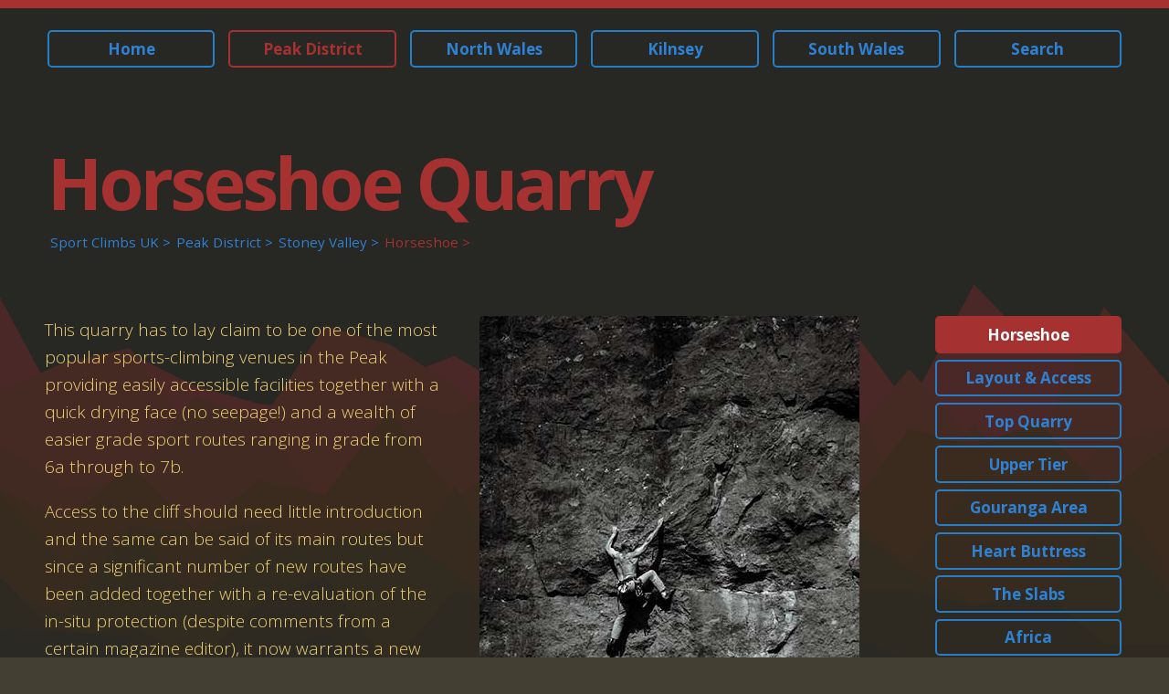

--- FILE ---
content_type: text/html;charset=UTF-8
request_url: https://www.sportclimbs.uk/peak/stoney/horseshoe-quarry/
body_size: 2218
content:
<!DOCTYPE html><html lang="en"><head><meta name="generator" content="Hugo 0.154.0"><title>Horseshoe Quarry | Sport Climbs UK</title><meta name="description" content="Sports Climbs UK is a free online climbing guidebook. Regularly updated and featuring over 400 pages and 200 topos it covers both popular and less known sport climbing areas."><meta name="viewport" content="width=device-width,initial-scale=1"><link rel="icon" type="image/svg+xml" href="data:image/svg+xml,%3Csvg%20xmlns=%22http://www.w3.org/2000/svg%22%20width=%22256%22%20height=%22256%22%20viewBox=%220%200%20100%20100%22%3E%3Crect%20width=%22100%22%20height=%22100%22%20rx=%2250%22%20fill=%22%232478fe%22/%3E%3Cpath%20fill=%22%23fff%22%20d=%22M74.26%2072.2V84.26H27.13V74.05L48.84%2051.23Q56.87%2042.09%2056.87%2036.71q0-4.36-1.91-6.63-1.9-2.28-5.52-2.28-3.57.0-5.79%203.04-2.23%203.04-2.23%207.59H25.74q0-6.22%203.11-11.48%203.11-5.27%208.63-8.24Q43%2015.74%2049.81%2015.74q10.95.0%2016.87%205.06%205.91%205.06%205.91%2014.52.0%203.99-1.48%207.77Q69.62%2046.87%2066.49%2051.02%2063.36%2055.17%2056.4%2062.13L47.68%2072.2H74.26z%22/%3E%3C/svg%3E"><meta charset="UTF-8"><link rel="preconnect" href="https://fonts.googleapis.com"><link rel="preconnect" href="https://fonts.gstatic.com" crossorigin=""><link href="https://fonts.googleapis.com/css2?family=Open+Sans:ital,wght@0,300..800;1,300..800&amp;display=swap" rel="stylesheet"><link rel="stylesheet" media="screen" href="/css/style.min.648b6a16a823914254e142559e1032f83fc26289351b6841f532b5a4476683da.css"></head><body class="peak horseshoe-quarry section"><div id="container"><nav class="top_menu"><ul><li><a href="/">Home</a></li><li class="peak-district"><a href="/peak/" class="active">Peak District</a></li><li class="north-wales"><a href="/north-wales/">North Wales</a></li><li class="kilnsey"><a href="/yorkshire/kilnsey/">Kilnsey</a></li><li class="south-wales"><a href="/south-wales/">South Wales</a></li><li><a href="/search/">Search</a></li></ul></nav><div class="hamburger-container"><button class="hamburger hamburger--collapse" type="button" aria-label="main navigation">
<span class="hamburger-box"><span class="hamburger-inner"></span></span></button></div><header><h1>Horseshoe Quarry</h1><ul class="breadcrumbs"><li><a href="https://www.sportclimbs.uk/">Sport Climbs UK</a></li><li><a href="https://www.sportclimbs.uk/peak/">Peak District</a></li><li><a href="https://www.sportclimbs.uk/peak/stoney/">Stoney Valley</a></li><li class="active" aria-current="page"><a href="https://www.sportclimbs.uk/peak/stoney/horseshoe-quarry/">Horseshoe</a></li></ul></header><nav class="cragnav"><ul><li><a href="#">Horseshoe</a></li><li><a href="/peak/stoney/horseshoe-quarry/horseshoe-quarry-layout/">Layout &amp; Access</a></li><li><a href="/peak/stoney/horseshoe-quarry/horseshoe-quarry-upper-tier-west/">Top Quarry</a></li><li><a href="/peak/stoney/horseshoe-quarry/horseshoe-quarry-upper-tier/">Upper Tier</a></li><li><a href="/peak/stoney/horseshoe-quarry/horseshoe-quarry-gouranga-area/">Gouranga Area</a></li><li><a href="/peak/stoney/horseshoe-quarry/horseshoe-quarry-heart-area/">Heart Buttress</a></li><li><a href="/peak/stoney/horseshoe-quarry/horseshoe-quarry-the-slabs/">The Slabs</a></li><li><a href="/peak/stoney/horseshoe-quarry/horseshoe-africa/">Africa</a></li><li><a href="/peak/stoney/horseshoe-quarry/horseshoe-quarry-left-hand-walls/">Left-hand Walls</a></li><li><a href="/peak/stoney/horseshoe-quarry/horseshoe-quarry-main-wall/">Main Wall</a></li><li><a href="/peak/stoney/horseshoe-quarry/horseshoe-quarry-androids-sector/">Androids Sector</a></li><li><a href="/peak/stoney/horseshoe-quarry/horseshoe-quarry-cave-area/">Cave area</a></li><li><a href="/peak/stoney/horseshoe-quarry/horseshoe-quarry-toilet/">Toilet area</a></li></ul><ul><li><a href="/peak/stoney/">Stoney Valley</a></li><li><a href="/peak/">Peak District</a></li><li><a href="/search/">Search</a></li><li><a href="/">Home</a></li></ul></nav><section class="content"><figure><img src="/img/peak/stoney/Horseshoe-Quarry_0008a.jpg" alt="Dennis Vallins on Private Prosecution (6c), Main Wall."><figcaption><p>Dennis Vallins on Private Prosecution (6c), Main Wall.</p></figcaption></figure><p class="mt0">This quarry has to lay claim to be one of the most popular sports-climbing venues in the Peak providing easily accessible facilities together with a quick drying face (no seepage!) and a wealth of easier grade sport routes ranging in grade from 6a through to 7b.</p><p>Access to the cliff should need little introduction and the same can be said of its main routes but since a significant number of new routes have been added together with a re-evaluation of the in-situ protection (despite comments from a certain magazine editor), it now warrants a new topo over 100 routes in total.</p><h3 id="conditions">Conditions</h3><p>The quarry is notoriously quick drying and receives any afternoon sunshine going. It is an ideal venue in the winter and spring months when other venues are wet after winter seepage. The only off-putting factor is the wind. The quarry is very open and if the wind is blowing you’ll definitely get some of it.</p><section class="video"><h2>Horseshoe Quarry video guide</h2><iframe class="yt" src="https://www.youtube.com/embed/Wz2KYyOBCu0" title="YouTube video player" frameborder="0" allow="accelerometer; autoplay; clipboard-write; encrypted-media; gyroscope; picture-in-picture" allowfullscreen=""></iframe></section></section><footer><div class="updated">Site updated on <time>03 Jan 26</time><p>The site now has a total of 525 pages, 402 of which
are topo pages.</p></div><ul><li><a href="/">Home</a></li><li><a href="/peak/">Peak District</a></li><li><a href="/north-wales/">North Wales</a></li><li><a href="/south-wales/">South Wales</a></li><li><a href="/search/">Search</a></li><li><a href="/contact/">Contact</a></li></ul><div class="bmc"><b>BMC Participation Statement:</b><br><abbr title="The British Mountaineering Council">The BMC</abbr> recognize that climbing, hillwalking and mountaineering are activities with a danger of personal injury or death. Participants in these activities should be aware of, and accept, these risks, and be responsible for their own actions and involvement. For further information on any of these areas contact <a href="https://www.thebmc.co.uk/">The BMC</a>.</div><div class="rss"><a href="/index.xml" title="Follow Sportclimbs via our RSS feed.">RSS</a></div><div class="copyright">— SportClimbs.uk ©2026 —</div></footer></div></body></html>

--- FILE ---
content_type: text/css; charset=UTF-8
request_url: https://www.sportclimbs.uk/css/style.min.648b6a16a823914254e142559e1032f83fc26289351b6841f532b5a4476683da.css
body_size: 13827
content:
*,*::before,*::after{box-sizing:border-box}:root{--bgc:#433f32;--container-bg:#1a1a1733;--txt-color:#f0d176;--heading-color:hsl(0, 54%, 42%);--h3-color:#979797;--border-color:#444;--img-border:#333;--link:#2E81D3;--link-dark:hsl(210, 75%, 40%)}html{scroll-behavior:smooth;scrollbar-color:var(--link-dark)rgba(0,0,0,.2)}::-webkit-scrollbar{width:10px}::-webkit-scrollbar-track{background:rgba(0,0,0,.4)}::-webkit-scrollbar-thumb{background:var(--link-dark)}::-webkit-scrollbar-thumb:hover{background:var(--link)}body{background-color:var(--bgc);background-image:url(/img/layered-peaks-2.svg);background-attachment:fixed;background-size:cover;margin:0;padding:0;border-top:solid .5em var(--heading-color);font-size:clamp(.94rem,.82rem + .45vw,1.25rem);font-family:open sans,segoe ui,arial,sans-serif;font-weight:300;color:var(--txt-color)}.content p,.content li{line-height:1.6}p:empty,li:empty{display:none}strong,b{font-weight:600}#container{margin:0 auto;padding:0 clamp(.5rem,-.61rem + 3.56vw,2.5rem);max-width:1500px;min-height:100vh;position:relative;display:grid;grid-template-columns:6fr minmax(20ch,1fr);grid-template-rows:auto auto 1fr auto;grid-column-gap:30px;grid-row-gap:2em;background-color:var(--container-bg)}h1,footer,.top_menu{grid-column:1/-1}nav.cragnav{grid-column:2/3;grid-row:3/4}section.content{grid-column:1/2;grid-row:3/4;display:flow-root}section.columns,div.columns{columns:2 350px;column-gap:2em}h2,section.columns p:first-of-type,section.columns .topo{column-span:all}section.columns p img{max-width:100%}section.columns p:nth-of-type(2),section.columns .topo+p{margin-top:0}section.columns p{break-inside:avoid}.top_menu{width:100%;padding:.5em 1rem;margin-bottom:1.1em;margin-top:.75em}.top_menu ul{display:grid;grid-template-columns:repeat(auto-fit,minmax(100px,1fr));grid-column-gap:15px;grid-row-gap:1.5em;justify-content:space-between;font-weight:700;list-style:none;padding:0;margin:0}.top_menu li,.cragnav li{font-size:.9em}header{padding-left:1rem;margin:1em 0}h1,h2{color:var(--heading-color);line-height:1;text-wrap:balance}h1{font-weight:700;font-size:4.2em;letter-spacing:-.05em;margin:0}h1>small{font-size:.5em;letter-spacing:-.025em}h2{font-size:2em;margin:2.5rem 0 .5em}.content>:first-child{margin-top:0}h3{font-size:1.35em;padding-bottom:0;margin-bottom:.3em;color:var(--h3-color)}h3+p{margin-top:0}h4{margin:0;font-size:1em;display:flex;justify-content:space-between}h4+p{margin-top:0}h4 em{font-style:normal}.new{text-transform:uppercase;font-size:.72rem;font-weight:400;color:red}img{width:auto;height:auto;max-width:100%;border-radius:5px}.clear-r{clear:right}.clear-l{clear:left}.clear-b{clear:both}.float-l{float:left;margin:.5em 1em .5 0}.float-r{float:right}a,a:link,a:visited{display:inline-block;text-decoration:none;color:#2e81d3;font-weight:400;padding:0 3px;border-radius:5px;transition:all .3s linear}a:hover,.top_menu a.active:hover{background:#2e81d3;border-color:#2e81d3;color:#fff}a:hover[href*="/Photographs/"]{background:0 0}div[align=center]{text-align:left}.cragnav{margin-right:1rem}.cragnav ul{width:100%;list-style:none;margin:0 0 3vw;padding:0}.cragnav>ul>li{margin:0 0 .4em;padding:0}.top_menu a,.top_menu a:link,.top_menu a:visited,.cragnav>ul>li a,.cragnav>ul>li a:link,.cragnav>ul>li a:visited{display:block;padding:.4em;text-align:center;font-weight:700;border:solid 2px #257eca;height:100%}.top_menu a.active{color:var(--heading-color);border-color:var(--heading-color)}.cragnav>ul>li>a[href="#"],.top_menu>ul>li>a[href="#"]{color:#fff;background:var(--heading-color);cursor:default;border:solid 2px var(--heading-color)}.hamburger-container{display:none}.breadcrumbs{display:flex;list-style-type:none;padding:0;font-size:.8em}.breadcrumbs a::after{content:" >"}.breadcrumbs .active a,.breadcrumbs .active a:hover{color:var(--heading-color);cursor:default;background-color:initial}.breadcrumbs a:hover{background-color:initial;color:#fff}section.content{box-sizing:border-box;padding:0 1vw 1vw}.content>h2:first-child,.content .photo:first-child,.content .photo:first-child+*{margin-top:0}.content>p{min-width:16em}div.photo,.content>p:not(.topo,.photo)>img,.content>h3>img{float:right;margin-left:1.2em;margin-bottom:1em;max-width:100%}.content div.photo{margin:1em 0 1em 1.2em;width:min-content;max-width:75%}@media screen and (min-width:1500px){.content p.photo{margin:1em 0 1em 1.2em;float:right;width:min-content;max-width:75%;font-size:.8em}.content p.photo img{margin-bottom:0;width:auto}}.content p.photo img{max-height:80vh;object-fit:contain;object-position:left}p.topo{font-size:.8em;margin-bottom:3em}.content .photo>p,.topo>p{margin:0 0 .5em 9px;min-width:100%;width:min-content;min-width:95%}.photo>p,.photo>p>em{font-size:.9rem;font-weight:400}@media(min-width:750px){figure{max-width:60%;float:right}}figcaption p{margin:0 .25em;font-size:.85em}figure img,.photo img{width:100%;height:auto;max-width:800px}.updates a:first-child{font-weight:700}.topo{margin-top:1em;width:100%}section.columns :is(h2,p,h3)+.topo{margin-top:4em}.topo img{margin-left:0;max-width:100%;max-height:80vh}section:after{content:"";display:block;clear:both;margin-bottom:0}footer{clear:both;padding:1em}footer:not(.test){display:grid;grid-template-columns:auto auto 1fr auto;column-gap:4em;row-gap:2em;padding-top:2em;padding-bottom:2em;font-size:.8em;line-height:1.6;background-color:rgba(0,0,0,.1333333333);border-radius:5px 5px 0 0}footer:not(.test) ul{list-style-type:none;padding:0;margin:0;white-space:nowrap}.updated{max-width:22ch}.copyright{grid-column:1/-1;text-align:center}time{white-space:pre;font-style:italic}abbr{cursor:help}.banygor .cragnav ul:last-child{display:none}.cragnav .topmargin{margin-top:2.6em;border-bottom:solid 1px var(--border-color)}.debug-info ul{margin:1em 0;padding:0;list-style-type:none;display:grid;grid-template-columns:repeat(auto-fit,minmax(15ch,1fr));gap:.5em;font-size:.85em}.debug-info li{border:solid 1px var(--border-color);padding:.5em}.other-areas{grid-column:1/-1;padding-inline:1em}#map{height:510px;max-height:90vh;font-size:1rem;margin:4em 0;padding:5px;border:solid 4px #fff;border-radius:12px;box-shadow:0 0 2px #99d;clear:both;column-span:all}#map img{max-width:auto;padding:0;border-radius:0;border:none;box-shadow:0 0}.leaflet-popup,.leaflet-popup-content-wrapper{margin:0;padding:1px}.leaflet-popup-content,.leaflet-popup-content b{color:#257eca;font-size:12px;line-height:auto;font-family:arial,sans-serif;background:#fff}.leaflet-control-attribution .leaflet-control,.leaflet-control-attribution a,.leaflet-control a{font-family:arial;font-size:10px}.video{clear:both;margin-block:3em;width:fit-content;margin-inline:auto}.yt{width:100%;max-width:560px;aspect-ratio:16/9;border-radius:15px}.float-box{width:calc(9rem + 25vw);max-width:100%;margin-left:1em;border-radius:12px;float:right;padding:1em 2em 2em;background-color:rgba(17,17,17,.4666666667)}section.columns p strong:first-of-type em{font-style:normal;color:red;float:right}body.home #container{grid-template-columns:initial}body.home main{display:grid;grid-template-columns:2.5fr minmax(220px,350px)minmax(180px,1fr);gap:clamp(.81rem,-1.12rem + 3.86vw,2.5rem);padding:1em}@media screen and (max-width:800px){body.home main{display:block}body.home .carousel{display:none}}body.home header{grid-column:1/-1}body.home img{width:100%}body.home .updates{margin:1em 0 2em}body.home .updates ul{height:530px;overflow:auto;margin:0;padding:0;list-style-type:none}body.home .updates li{margin-bottom:.5em;margin-right:1em}body.home .updates b{font-weight:600}body.home .updates time{font-size:.85em;font-style:normal}body.home .bolt-fund{background-color:rgba(23,23,20,.7019607843);border-radius:5px;padding:.5em 1em;font-size:.9em}body.home .bolt-fund p{margin-top:0}body.home .bolt-fund form{text-align:center}body.home .intro :first-child,body.home .home-1 :first-child,body.home .home-2 :first-child{margin-top:0}body.home h2{color:#aaa;margin-top:2em!important;font-size:1.8em}body.home p,body.home li{line-height:1.6}.cb,.clb{clear:both}.cll{clear:left}.clr{clear:right}.cln{clear:none}.fll{float:left!important;width:min-content}.flr{float:right;width:min-content}.fln{float:none}.fln>img{float:none}.m0{margin:0}.mt0{margin-top:0}.mt1{margin-top:1em}.mt2{margin-top:2em}.mt4{margin-top:4em}.mb0{margin-bottom:0}.mb1{margin-bottom:1em}.mb2{margin-bottom:2em}.mb4{margin-bottom:4em}.mb8{margin-bottom:8em}.ml25{margin-left:.25em}.tac{text-align:center}.mauto{margin-inline:auto;width:fit-content}.csa{column-span:all}.csa+p{margin-top:0}.w100 img{width:min(100%,850px);height:auto}.w50 img{width:min(100%,500px);height:auto;object-fit:cover}.h100 img{height:min(90vh,650px);width:auto;object-fit:contain;object-position:center top}.rebolted::after,.debolted::after{content:" rebolted";color:#eee;text-transform:uppercase;font-size:.6em;display:inline-block;margin-left:.5em;background:#0a7c00;line-height:1.2;padding:.125em .5em;font-weight:600;margin-left:1em}.debolted{color:#999}.debolted::after{content:"debolted";background-color:var(--heading-color)}.alert{margin:3em 5vw;padding-left:1em;border-left:solid 15px;clear:both;font-weight:600}.notopmargin{margin-top:0}.boldcaps{font-weight:700;text-transform:uppercase}.carousel{width:100%;height:calc(468px + 3em);overflow:hidden;position:relative}.slide-image{position:absolute;float:none;margin:0;animation:round 49s infinite;opacity:0;width:100%;max-width:100%}.slide-image img{width:100%}@keyframes round{15%{opacity:1}18%{opacity:0}}figure:nth-child(1){animation-delay:42s}figure:nth-child(2){animation-delay:35s}figure:nth-child(3){animation-delay:28s}figure:nth-child(4){animation-delay:21s}figure:nth-child(5){animation-delay:14s}figure:nth-child(6){animation-delay:7s}figure:nth-child(7){animation-delay:0s}textarea,input{background-color:rgba(0,0,0,.2);color:#fff;font-family:open sans,courier new;border:solid 1px rgba(255,255,255,.2);border-radius:6px;padding:.5rem;max-width:90%}input[type=text],input[type=email],textarea{font-size:1.25em}textarea:focus,input:focus{outline:#adff2f 3px solid}body.contact form{max-width:650px;display:grid;grid-template-columns:12ch 1fr;gap:1em}body.contact label{padding-top:.5em;text-align:right}body.contact textarea{height:15em;width:100%}body.contact .submit{grid-column:-2/-1}button{padding:.25em 1.5em;font-size:1rem;font-weight:500;text-transform:uppercase;border:none;border-radius:6px;color:#fff;background-color:var(--heading-color);transition:.4s}button:hover{cursor:pointer;background-color:var(--link)}body{overflow-x:hidden;height:100%}.snow{position:absolute;z-index:100;width:calc(.5vw + 10px);height:calc(.5vw + 10px);background:#fff;border-radius:50%;filter:blur(5px)}.snow:nth-child(1){opacity:.7861;transform:translate(95.028vw,-10px)scale(.7955);animation:fall-1 11s -3s linear infinite}@keyframes fall-1{72.393%{transform:translate(86.575vw,72.393vh)scale(.7955)}to{transform:translate(90.8015vw,110vh)scale(.7955)}}.snow:nth-child(2){opacity:.6297;transform:translate(71.5296vw,-10px)scale(.6847);animation:fall-2 20s -30s linear infinite}@keyframes fall-2{42.606%{transform:translate(73.077vw,42.606vh)scale(.6847)}to{transform:translate(72.3033vw,110vh)scale(.6847)}}.snow:nth-child(3){opacity:.5567;transform:translate(61.2255vw,-10px)scale(.4779);animation:fall-3 22s -24s linear infinite}@keyframes fall-3{68.651%{transform:translate(66.5507vw,68.651vh)scale(.4779)}to{transform:translate(63.8881vw,110vh)scale(.4779)}}.snow:nth-child(4){opacity:.6833;transform:translate(71.4338vw,-10px)scale(.3043);animation:fall-4 20s -24s linear infinite}@keyframes fall-4{66.294%{transform:translate(77.497vw,66.294vh)scale(.3043)}to{transform:translate(74.4654vw,110vh)scale(.3043)}}.snow:nth-child(5){opacity:.407;transform:translate(69.5949vw,-10px)scale(.8307);animation:fall-5 17s -17s linear infinite}@keyframes fall-5{58.92%{transform:translate(75.9497vw,58.92vh)scale(.8307)}to{transform:translate(72.7723vw,110vh)scale(.8307)}}.snow:nth-child(6){opacity:.0146;transform:translate(42.8998vw,-10px)scale(.368);animation:fall-6 28s -25s linear infinite}@keyframes fall-6{77.02%{transform:translate(48.0627vw,77.02vh)scale(.368)}to{transform:translate(45.48125vw,110vh)scale(.368)}}.snow:nth-child(7){opacity:.5288;transform:translate(24.0308vw,-10px)scale(.4129);animation:fall-7 18s -30s linear infinite}@keyframes fall-7{56.006%{transform:translate(18.5901vw,56.006vh)scale(.4129)}to{transform:translate(21.31045vw,110vh)scale(.4129)}}.snow:nth-child(8){opacity:.799;transform:translate(29.177vw,-10px)scale(.58);animation:fall-8 20s -1s linear infinite}@keyframes fall-8{57.451%{transform:translate(32.096vw,57.451vh)scale(.58)}to{transform:translate(30.6365vw,110vh)scale(.58)}}.snow:nth-child(9){opacity:.9032;transform:translate(14.8474vw,-10px)scale(.561);animation:fall-9 24s -27s linear infinite}@keyframes fall-9{69.137%{transform:translate(12.4499vw,69.137vh)scale(.561)}to{transform:translate(13.64865vw,110vh)scale(.561)}}.snow:nth-child(10){opacity:.9133;transform:translate(54.6318vw,-10px)scale(.4851);animation:fall-10 17s -24s linear infinite}@keyframes fall-10{68.479%{transform:translate(49.3612vw,68.479vh)scale(.4851)}to{transform:translate(51.9965vw,110vh)scale(.4851)}}.snow:nth-child(11){opacity:.7027;transform:translate(33.748vw,-10px)scale(.4681);animation:fall-11 10s -6s linear infinite}@keyframes fall-11{58.571%{transform:translate(40.209vw,58.571vh)scale(.4681)}to{transform:translate(36.9785vw,110vh)scale(.4681)}}.snow:nth-child(12){opacity:.2575;transform:translate(73.4904vw,-10px)scale(.9172);animation:fall-12 23s -18s linear infinite}@keyframes fall-12{63.85%{transform:translate(80.1884vw,63.85vh)scale(.9172)}to{transform:translate(76.8394vw,110vh)scale(.9172)}}.snow:nth-child(13){opacity:.0911;transform:translate(19.4984vw,-10px)scale(.1083);animation:fall-13 19s -24s linear infinite}@keyframes fall-13{30.756%{transform:translate(18.9268vw,30.756vh)scale(.1083)}to{transform:translate(19.2126vw,110vh)scale(.1083)}}.snow:nth-child(14){opacity:.0034;transform:translate(24.2971vw,-10px)scale(.0891);animation:fall-14 23s -28s linear infinite}@keyframes fall-14{63.051%{transform:translate(27.098vw,63.051vh)scale(.0891)}to{transform:translate(25.69755vw,110vh)scale(.0891)}}.snow:nth-child(15){opacity:.3618;transform:translate(12.4911vw,-10px)scale(.2315);animation:fall-15 23s -25s linear infinite}@keyframes fall-15{57.786%{transform:translate(2.9581vw,57.786vh)scale(.2315)}to{transform:translate(7.7246vw,110vh)scale(.2315)}}.snow:nth-child(16){opacity:.8888;transform:translate(5.1163vw,-10px)scale(.2362);animation:fall-16 18s -7s linear infinite}@keyframes fall-16{79.758%{transform:translate(.8386vw,79.758vh)scale(.2362)}to{transform:translate(2.97745vw,110vh)scale(.2362)}}.snow:nth-child(17){opacity:.918;transform:translate(21.1393vw,-10px)scale(.7999);animation:fall-17 25s -9s linear infinite}@keyframes fall-17{65.951%{transform:translate(20.7152vw,65.951vh)scale(.7999)}to{transform:translate(20.92725vw,110vh)scale(.7999)}}.snow:nth-child(18){opacity:.288;transform:translate(51.2736vw,-10px)scale(.2727);animation:fall-18 23s -5s linear infinite}@keyframes fall-18{36.936%{transform:translate(41.4037vw,36.936vh)scale(.2727)}to{transform:translate(46.33865vw,110vh)scale(.2727)}}.snow:nth-child(19){opacity:.1016;transform:translate(63.6584vw,-10px)scale(.8593);animation:fall-19 21s -23s linear infinite}@keyframes fall-19{72.393%{transform:translate(59.0995vw,72.393vh)scale(.8593)}to{transform:translate(61.37895vw,110vh)scale(.8593)}}.snow:nth-child(20){opacity:.2844;transform:translate(.0879vw,-10px)scale(.0387);animation:fall-20 10s -15s linear infinite}@keyframes fall-20{43.198%{transform:translate(1.9369vw,43.198vh)scale(.0387)}to{transform:translate(1.0124vw,110vh)scale(.0387)}}.snow:nth-child(21){opacity:.4356;transform:translate(17.2411vw,-10px)scale(.7827);animation:fall-21 18s -30s linear infinite}@keyframes fall-21{74.646%{transform:translate(16.2066vw,74.646vh)scale(.7827)}to{transform:translate(16.72385vw,110vh)scale(.7827)}}.snow:nth-child(22){opacity:.7338;transform:translate(99.8551vw,-10px)scale(.1845);animation:fall-22 20s -11s linear infinite}@keyframes fall-22{39.795%{transform:translate(98.3347vw,39.795vh)scale(.1845)}to{transform:translate(99.0949vw,110vh)scale(.1845)}}.snow:nth-child(23){opacity:.6847;transform:translate(17.7232vw,-10px)scale(.1266);animation:fall-23 22s -25s linear infinite}@keyframes fall-23{50.027%{transform:translate(7.7437vw,50.027vh)scale(.1266)}to{transform:translate(12.73345vw,110vh)scale(.1266)}}.snow:nth-child(24){opacity:.4621;transform:translate(.1853vw,-10px)scale(.0797);animation:fall-24 29s -15s linear infinite}@keyframes fall-24{47.775%{transform:translate(3.0138vw,47.775vh)scale(.0797)}to{transform:translate(1.59955vw,110vh)scale(.0797)}}.snow:nth-child(25){opacity:.7648;transform:translate(44.2572vw,-10px)scale(.7482);animation:fall-25 10s -30s linear infinite}@keyframes fall-25{62.867%{transform:translate(40.6679vw,62.867vh)scale(.7482)}to{transform:translate(42.46255vw,110vh)scale(.7482)}}.snow:nth-child(26){opacity:.1869;transform:translate(47.2931vw,-10px)scale(.7318);animation:fall-26 17s -2s linear infinite}@keyframes fall-26{68.928%{transform:translate(54.7313vw,68.928vh)scale(.7318)}to{transform:translate(51.0122vw,110vh)scale(.7318)}}.snow:nth-child(27){opacity:.7194;transform:translate(78.6477vw,-10px)scale(.8745);animation:fall-27 14s -16s linear infinite}@keyframes fall-27{56.516%{transform:translate(81.416vw,56.516vh)scale(.8745)}to{transform:translate(80.03185vw,110vh)scale(.8745)}}.snow:nth-child(28){opacity:.0527;transform:translate(35.4219vw,-10px)scale(.3721);animation:fall-28 21s -12s linear infinite}@keyframes fall-28{55.487%{transform:translate(41.012vw,55.487vh)scale(.3721)}to{transform:translate(38.21695vw,110vh)scale(.3721)}}.snow:nth-child(29){opacity:.5968;transform:translate(2.8913vw,-10px)scale(.4264);animation:fall-29 25s -7s linear infinite}@keyframes fall-29{62.051%{transform:translate(9.978vw,62.051vh)scale(.4264)}to{transform:translate(6.43465vw,110vh)scale(.4264)}}.snow:nth-child(30){opacity:.2471;transform:translate(71.5289vw,-10px)scale(.9374);animation:fall-30 23s -8s linear infinite}@keyframes fall-30{57.78%{transform:translate(78.4144vw,57.78vh)scale(.9374)}to{transform:translate(74.97165vw,110vh)scale(.9374)}}.snow:nth-child(31){opacity:.5433;transform:translate(32.0724vw,-10px)scale(.7394);animation:fall-31 20s -16s linear infinite}@keyframes fall-31{51.339%{transform:translate(34.7619vw,51.339vh)scale(.7394)}to{transform:translate(33.41715vw,110vh)scale(.7394)}}.snow:nth-child(32){opacity:.1255;transform:translate(66.5625vw,-10px)scale(.0926);animation:fall-32 24s -13s linear infinite}@keyframes fall-32{37.25%{transform:translate(73.501vw,37.25vh)scale(.0926)}to{transform:translate(70.03175vw,110vh)scale(.0926)}}.snow:nth-child(33){opacity:.8873;transform:translate(89.1474vw,-10px)scale(.4469);animation:fall-33 29s -11s linear infinite}@keyframes fall-33{63.511%{transform:translate(82.0725vw,63.511vh)scale(.4469)}to{transform:translate(85.60995vw,110vh)scale(.4469)}}.snow:nth-child(34){opacity:.0953;transform:translate(35.1751vw,-10px)scale(.2991);animation:fall-34 29s -30s linear infinite}@keyframes fall-34{72.118%{transform:translate(36.043vw,72.118vh)scale(.2991)}to{transform:translate(35.60905vw,110vh)scale(.2991)}}.snow:nth-child(35){opacity:.3223;transform:translate(77.3016vw,-10px)scale(.2472);animation:fall-35 14s -15s linear infinite}@keyframes fall-35{76.649%{transform:translate(83.0127vw,76.649vh)scale(.2472)}to{transform:translate(80.15715vw,110vh)scale(.2472)}}.snow:nth-child(36){opacity:.4297;transform:translate(66.3688vw,-10px)scale(.6792);animation:fall-36 16s -30s linear infinite}@keyframes fall-36{75.874%{transform:translate(72.1672vw,75.874vh)scale(.6792)}to{transform:translate(69.268vw,110vh)scale(.6792)}}.snow:nth-child(37){opacity:.9379;transform:translate(9.5938vw,-10px)scale(.8785);animation:fall-37 14s -30s linear infinite}@keyframes fall-37{58.719%{transform:translate(19.3756vw,58.719vh)scale(.8785)}to{transform:translate(14.4847vw,110vh)scale(.8785)}}.snow:nth-child(38){opacity:.1705;transform:translate(56.7045vw,-10px)scale(.4139);animation:fall-38 15s -1s linear infinite}@keyframes fall-38{56.636%{transform:translate(50.5368vw,56.636vh)scale(.4139)}to{transform:translate(53.62065vw,110vh)scale(.4139)}}.snow:nth-child(39){opacity:.8721;transform:translate(89.493vw,-10px)scale(.4279);animation:fall-39 14s -23s linear infinite}@keyframes fall-39{59.746%{transform:translate(96.2412vw,59.746vh)scale(.4279)}to{transform:translate(92.8671vw,110vh)scale(.4279)}}.snow:nth-child(40){opacity:.277;transform:translate(14.0939vw,-10px)scale(.3389);animation:fall-40 20s -24s linear infinite}@keyframes fall-40{73.362%{transform:translate(5.6792vw,73.362vh)scale(.3389)}to{transform:translate(9.88655vw,110vh)scale(.3389)}}.snow:nth-child(41){opacity:.7244;transform:translate(3.8304vw,-10px)scale(.4322);animation:fall-41 11s -28s linear infinite}@keyframes fall-41{37.272%{transform:translate(-.1088vw,37.272vh)scale(.4322)}to{transform:translate(1.8608vw,110vh)scale(.4322)}}.snow:nth-child(42){opacity:.6647;transform:translate(18.901vw,-10px)scale(.6019);animation:fall-42 28s -1s linear infinite}@keyframes fall-42{40.558%{transform:translate(16.9883vw,40.558vh)scale(.6019)}to{transform:translate(17.94465vw,110vh)scale(.6019)}}.snow:nth-child(43){opacity:.9098;transform:translate(72.1062vw,-10px)scale(.4985);animation:fall-43 10s -2s linear infinite}@keyframes fall-43{49.321%{transform:translate(63.5274vw,49.321vh)scale(.4985)}to{transform:translate(67.8168vw,110vh)scale(.4985)}}.snow:nth-child(44){opacity:.115;transform:translate(76.2686vw,-10px)scale(.9066);animation:fall-44 25s -14s linear infinite}@keyframes fall-44{77.603%{transform:translate(78.0597vw,77.603vh)scale(.9066)}to{transform:translate(77.16415vw,110vh)scale(.9066)}}.snow:nth-child(45){opacity:.377;transform:translate(19.5468vw,-10px)scale(.8745);animation:fall-45 30s -3s linear infinite}@keyframes fall-45{34.061%{transform:translate(22.895vw,34.061vh)scale(.8745)}to{transform:translate(21.2209vw,110vh)scale(.8745)}}.snow:nth-child(46){opacity:.044;transform:translate(83.5999vw,-10px)scale(.9833);animation:fall-46 12s -27s linear infinite}@keyframes fall-46{42.229%{transform:translate(83.9399vw,42.229vh)scale(.9833)}to{transform:translate(83.7699vw,110vh)scale(.9833)}}.snow:nth-child(47){opacity:.6534;transform:translate(92.5263vw,-10px)scale(.7536);animation:fall-47 25s -17s linear infinite}@keyframes fall-47{79.586%{transform:translate(96.7873vw,79.586vh)scale(.7536)}to{transform:translate(94.6568vw,110vh)scale(.7536)}}.snow:nth-child(48){opacity:.1889;transform:translate(43.4818vw,-10px)scale(.2379);animation:fall-48 19s -22s linear infinite}@keyframes fall-48{66.009%{transform:translate(37.0726vw,66.009vh)scale(.2379)}to{transform:translate(40.2772vw,110vh)scale(.2379)}}.snow:nth-child(49){opacity:.9021;transform:translate(84.9575vw,-10px)scale(.6973);animation:fall-49 23s -27s linear infinite}@keyframes fall-49{63.709%{transform:translate(82.967vw,63.709vh)scale(.6973)}to{transform:translate(83.96225vw,110vh)scale(.6973)}}.snow:nth-child(50){opacity:.9187;transform:translate(54.1808vw,-10px)scale(.4137);animation:fall-50 19s -29s linear infinite}@keyframes fall-50{42.545%{transform:translate(50.4122vw,42.545vh)scale(.4137)}to{transform:translate(52.2965vw,110vh)scale(.4137)}}.snow:nth-child(51){opacity:.3017;transform:translate(27.0132vw,-10px)scale(.5117);animation:fall-51 18s -5s linear infinite}@keyframes fall-51{79.119%{transform:translate(32.2453vw,79.119vh)scale(.5117)}to{transform:translate(29.62925vw,110vh)scale(.5117)}}.snow:nth-child(52){opacity:.909;transform:translate(78.1753vw,-10px)scale(.2616);animation:fall-52 20s -16s linear infinite}@keyframes fall-52{64.908%{transform:translate(85.3403vw,64.908vh)scale(.2616)}to{transform:translate(81.7578vw,110vh)scale(.2616)}}.snow:nth-child(53){opacity:.2826;transform:translate(3.0949vw,-10px)scale(.7786);animation:fall-53 23s -9s linear infinite}@keyframes fall-53{58.113%{transform:translate(5.5589vw,58.113vh)scale(.7786)}to{transform:translate(4.3269vw,110vh)scale(.7786)}}.snow:nth-child(54){opacity:.174;transform:translate(65.5882vw,-10px)scale(.9123);animation:fall-54 26s -17s linear infinite}@keyframes fall-54{42.193%{transform:translate(75.4465vw,42.193vh)scale(.9123)}to{transform:translate(70.51735vw,110vh)scale(.9123)}}.snow:nth-child(55){opacity:.2285;transform:translate(88.6301vw,-10px)scale(.8266);animation:fall-55 15s -18s linear infinite}@keyframes fall-55{35.038%{transform:translate(98.2406vw,35.038vh)scale(.8266)}to{transform:translate(93.43535vw,110vh)scale(.8266)}}.snow:nth-child(56){opacity:.7788;transform:translate(3.2994vw,-10px)scale(.95);animation:fall-56 12s -30s linear infinite}@keyframes fall-56{43.943%{transform:translate(1.7342vw,43.943vh)scale(.95)}to{transform:translate(2.5168vw,110vh)scale(.95)}}.snow:nth-child(57){opacity:.269;transform:translate(53.0406vw,-10px)scale(.1587);animation:fall-57 20s -21s linear infinite}@keyframes fall-57{35.954%{transform:translate(50.9152vw,35.954vh)scale(.1587)}to{transform:translate(51.9779vw,110vh)scale(.1587)}}.snow:nth-child(58){opacity:.8911;transform:translate(81.5993vw,-10px)scale(.5677);animation:fall-58 30s -27s linear infinite}@keyframes fall-58{44.35%{transform:translate(89.5244vw,44.35vh)scale(.5677)}to{transform:translate(85.56185vw,110vh)scale(.5677)}}.snow:nth-child(59){opacity:.5679;transform:translate(10.4574vw,-10px)scale(.2516);animation:fall-59 29s -24s linear infinite}@keyframes fall-59{38.095%{transform:translate(16.6783vw,38.095vh)scale(.2516)}to{transform:translate(13.56785vw,110vh)scale(.2516)}}.snow:nth-child(60){opacity:.3076;transform:translate(26.0071vw,-10px)scale(.097);animation:fall-60 17s -21s linear infinite}@keyframes fall-60{32.451%{transform:translate(17.0387vw,32.451vh)scale(.097)}to{transform:translate(21.5229vw,110vh)scale(.097)}}.snow:nth-child(61){opacity:.8308;transform:translate(68.3351vw,-10px)scale(.1757);animation:fall-61 13s -22s linear infinite}@keyframes fall-61{67.252%{transform:translate(73.506vw,67.252vh)scale(.1757)}to{transform:translate(70.92055vw,110vh)scale(.1757)}}.snow:nth-child(62){opacity:.4141;transform:translate(45.653vw,-10px)scale(.4516);animation:fall-62 17s -25s linear infinite}@keyframes fall-62{54.774%{transform:translate(48.9934vw,54.774vh)scale(.4516)}to{transform:translate(47.3232vw,110vh)scale(.4516)}}.snow:nth-child(63){opacity:.926;transform:translate(44.0069vw,-10px)scale(.6774);animation:fall-63 13s -19s linear infinite}@keyframes fall-63{32.896%{transform:translate(47.6491vw,32.896vh)scale(.6774)}to{transform:translate(45.828vw,110vh)scale(.6774)}}.snow:nth-child(64){opacity:.2376;transform:translate(43.4945vw,-10px)scale(.079);animation:fall-64 28s -29s linear infinite}@keyframes fall-64{33.911%{transform:translate(49.8239vw,33.911vh)scale(.079)}to{transform:translate(46.6592vw,110vh)scale(.079)}}.snow:nth-child(65){opacity:.487;transform:translate(76.5547vw,-10px)scale(.4515);animation:fall-65 15s -10s linear infinite}@keyframes fall-65{58.46%{transform:translate(68.9741vw,58.46vh)scale(.4515)}to{transform:translate(72.7644vw,110vh)scale(.4515)}}.snow:nth-child(66){opacity:.4329;transform:translate(44.746vw,-10px)scale(.7368);animation:fall-66 11s -30s linear infinite}@keyframes fall-66{36.303%{transform:translate(44.0558vw,36.303vh)scale(.7368)}to{transform:translate(44.4009vw,110vh)scale(.7368)}}.snow:nth-child(67){opacity:.2813;transform:translate(46.3922vw,-10px)scale(.4147);animation:fall-67 28s -19s linear infinite}@keyframes fall-67{67.599%{transform:translate(54.1469vw,67.599vh)scale(.4147)}to{transform:translate(50.26955vw,110vh)scale(.4147)}}.snow:nth-child(68){opacity:.66;transform:translate(71.4437vw,-10px)scale(.3333);animation:fall-68 20s -7s linear infinite}@keyframes fall-68{55.173%{transform:translate(73.5209vw,55.173vh)scale(.3333)}to{transform:translate(72.4823vw,110vh)scale(.3333)}}.snow:nth-child(69){opacity:.0229;transform:translate(87.2816vw,-10px)scale(.0443);animation:fall-69 27s -5s linear infinite}@keyframes fall-69{59.834%{transform:translate(93.1835vw,59.834vh)scale(.0443)}to{transform:translate(90.23255vw,110vh)scale(.0443)}}.snow:nth-child(70){opacity:.8847;transform:translate(19.14vw,-10px)scale(.3507);animation:fall-70 23s -19s linear infinite}@keyframes fall-70{61.073%{transform:translate(10.6481vw,61.073vh)scale(.3507)}to{transform:translate(14.89405vw,110vh)scale(.3507)}}.snow:nth-child(71){opacity:.818;transform:translate(60.5562vw,-10px)scale(.0102);animation:fall-71 12s -25s linear infinite}@keyframes fall-71{78.803%{transform:translate(55.3071vw,78.803vh)scale(.0102)}to{transform:translate(57.93165vw,110vh)scale(.0102)}}.snow:nth-child(72){opacity:.0398;transform:translate(28.6035vw,-10px)scale(.9737);animation:fall-72 11s -11s linear infinite}@keyframes fall-72{76.383%{transform:translate(21.2189vw,76.383vh)scale(.9737)}to{transform:translate(24.9112vw,110vh)scale(.9737)}}.snow:nth-child(73){opacity:.9229;transform:translate(82.8118vw,-10px)scale(.5555);animation:fall-73 18s -29s linear infinite}@keyframes fall-73{53.946%{transform:translate(77.8741vw,53.946vh)scale(.5555)}to{transform:translate(80.34295vw,110vh)scale(.5555)}}.snow:nth-child(74){opacity:.7852;transform:translate(82.4109vw,-10px)scale(.6268);animation:fall-74 10s -23s linear infinite}@keyframes fall-74{72.371%{transform:translate(73.5315vw,72.371vh)scale(.6268)}to{transform:translate(77.9712vw,110vh)scale(.6268)}}.snow:nth-child(75){opacity:.7633;transform:translate(6.2474vw,-10px)scale(.4941);animation:fall-75 19s -18s linear infinite}@keyframes fall-75{64.462%{transform:translate(15.8932vw,64.462vh)scale(.4941)}to{transform:translate(11.0703vw,110vh)scale(.4941)}}.snow:nth-child(76){opacity:.9365;transform:translate(58.589vw,-10px)scale(.4131);animation:fall-76 24s -28s linear infinite}@keyframes fall-76{74.113%{transform:translate(65.9961vw,74.113vh)scale(.4131)}to{transform:translate(62.29255vw,110vh)scale(.4131)}}.snow:nth-child(77){opacity:.9957;transform:translate(73.7974vw,-10px)scale(.3575);animation:fall-77 30s -21s linear infinite}@keyframes fall-77{79.44%{transform:translate(68.6644vw,79.44vh)scale(.3575)}to{transform:translate(71.2309vw,110vh)scale(.3575)}}.snow:nth-child(78){opacity:.2657;transform:translate(45.2301vw,-10px)scale(.3736);animation:fall-78 30s -2s linear infinite}@keyframes fall-78{37.49%{transform:translate(47.9121vw,37.49vh)scale(.3736)}to{transform:translate(46.5711vw,110vh)scale(.3736)}}.snow:nth-child(79){opacity:.3045;transform:translate(53.1694vw,-10px)scale(.9151);animation:fall-79 26s -4s linear infinite}@keyframes fall-79{61.037%{transform:translate(58.6841vw,61.037vh)scale(.9151)}to{transform:translate(55.92675vw,110vh)scale(.9151)}}.snow:nth-child(80){opacity:.1136;transform:translate(7.7608vw,-10px)scale(.1004);animation:fall-80 13s -10s linear infinite}@keyframes fall-80{42.485%{transform:translate(12.2931vw,42.485vh)scale(.1004)}to{transform:translate(10.02695vw,110vh)scale(.1004)}}.snow:nth-child(81){opacity:.8479;transform:translate(1.9944vw,-10px)scale(.6153);animation:fall-81 13s -9s linear infinite}@keyframes fall-81{77.548%{transform:translate(-1.1793vw,77.548vh)scale(.6153)}to{transform:translate(.40755vw,110vh)scale(.6153)}}.snow:nth-child(82){opacity:.461;transform:translate(45.3396vw,-10px)scale(.9174);animation:fall-82 14s -20s linear infinite}@keyframes fall-82{54.257%{transform:translate(37.2115vw,54.257vh)scale(.9174)}to{transform:translate(41.27555vw,110vh)scale(.9174)}}.snow:nth-child(83){opacity:.5235;transform:translate(26.9224vw,-10px)scale(.8628);animation:fall-83 17s -17s linear infinite}@keyframes fall-83{38.697%{transform:translate(19.6752vw,38.697vh)scale(.8628)}to{transform:translate(23.2988vw,110vh)scale(.8628)}}.snow:nth-child(84){opacity:.3207;transform:translate(81.2796vw,-10px)scale(.6542);animation:fall-84 12s -8s linear infinite}@keyframes fall-84{35.983%{transform:translate(91.0991vw,35.983vh)scale(.6542)}to{transform:translate(86.18935vw,110vh)scale(.6542)}}.snow:nth-child(85){opacity:.0105;transform:translate(.9201vw,-10px)scale(.5622);animation:fall-85 16s -16s linear infinite}@keyframes fall-85{30.638%{transform:translate(2.6703vw,30.638vh)scale(.5622)}to{transform:translate(1.7952vw,110vh)scale(.5622)}}.snow:nth-child(86){opacity:.239;transform:translate(70.256vw,-10px)scale(.4975);animation:fall-86 22s -26s linear infinite}@keyframes fall-86{67.391%{transform:translate(68.9395vw,67.391vh)scale(.4975)}to{transform:translate(69.59775vw,110vh)scale(.4975)}}.snow:nth-child(87){opacity:.4873;transform:translate(34.9454vw,-10px)scale(.4413);animation:fall-87 17s -21s linear infinite}@keyframes fall-87{64.695%{transform:translate(30.9199vw,64.695vh)scale(.4413)}to{transform:translate(32.93265vw,110vh)scale(.4413)}}.snow:nth-child(88){opacity:.8383;transform:translate(18.6336vw,-10px)scale(.1699);animation:fall-88 18s -18s linear infinite}@keyframes fall-88{72.939%{transform:translate(20.1952vw,72.939vh)scale(.1699)}to{transform:translate(19.4144vw,110vh)scale(.1699)}}.snow:nth-child(89){opacity:.0261;transform:translate(53.7128vw,-10px)scale(.1788);animation:fall-89 24s -4s linear infinite}@keyframes fall-89{32.6%{transform:translate(55.7221vw,32.6vh)scale(.1788)}to{transform:translate(54.71745vw,110vh)scale(.1788)}}.snow:nth-child(90){opacity:.6827;transform:translate(21.2048vw,-10px)scale(.8647);animation:fall-90 10s -20s linear infinite}@keyframes fall-90{78.917%{transform:translate(21.6103vw,78.917vh)scale(.8647)}to{transform:translate(21.40755vw,110vh)scale(.8647)}}.snow:nth-child(91){opacity:.2446;transform:translate(70.9037vw,-10px)scale(.4857);animation:fall-91 24s -6s linear infinite}@keyframes fall-91{71.092%{transform:translate(76.1387vw,71.092vh)scale(.4857)}to{transform:translate(73.5212vw,110vh)scale(.4857)}}.snow:nth-child(92){opacity:.5289;transform:translate(94.7598vw,-10px)scale(.4227);animation:fall-92 19s -30s linear infinite}@keyframes fall-92{64.985%{transform:translate(93.0535vw,64.985vh)scale(.4227)}to{transform:translate(93.90665vw,110vh)scale(.4227)}}.snow:nth-child(93){opacity:.1776;transform:translate(29.7335vw,-10px)scale(.52);animation:fall-93 25s -26s linear infinite}@keyframes fall-93{40.391%{transform:translate(38.2732vw,40.391vh)scale(.52)}to{transform:translate(34.00335vw,110vh)scale(.52)}}.snow:nth-child(94){opacity:.2744;transform:translate(44.202vw,-10px)scale(.1442);animation:fall-94 28s -27s linear infinite}@keyframes fall-94{35.407%{transform:translate(36.7042vw,35.407vh)scale(.1442)}to{transform:translate(40.4531vw,110vh)scale(.1442)}}.snow:nth-child(95){opacity:.8444;transform:translate(70.4774vw,-10px)scale(.8702);animation:fall-95 22s -29s linear infinite}@keyframes fall-95{67.266%{transform:translate(67.8085vw,67.266vh)scale(.8702)}to{transform:translate(69.14295vw,110vh)scale(.8702)}}.snow:nth-child(96){opacity:.308;transform:translate(38.1472vw,-10px)scale(.3559);animation:fall-96 24s -14s linear infinite}@keyframes fall-96{49.615%{transform:translate(33.7152vw,49.615vh)scale(.3559)}to{transform:translate(35.9312vw,110vh)scale(.3559)}}.snow:nth-child(97){opacity:.1605;transform:translate(89.5446vw,-10px)scale(.8668);animation:fall-97 18s -29s linear infinite}@keyframes fall-97{44.063%{transform:translate(84.7996vw,44.063vh)scale(.8668)}to{transform:translate(87.1721vw,110vh)scale(.8668)}}.snow:nth-child(98){opacity:.8957;transform:translate(74.7459vw,-10px)scale(.7246);animation:fall-98 19s -17s linear infinite}@keyframes fall-98{60.41%{transform:translate(65.2241vw,60.41vh)scale(.7246)}to{transform:translate(69.985vw,110vh)scale(.7246)}}.snow:nth-child(99){opacity:.8364;transform:translate(44.0799vw,-10px)scale(.1377);animation:fall-99 25s -18s linear infinite}@keyframes fall-99{35.874%{transform:translate(42.3013vw,35.874vh)scale(.1377)}to{transform:translate(43.1906vw,110vh)scale(.1377)}}.snow:nth-child(100){opacity:.3001;transform:translate(57.4195vw,-10px)scale(.6374);animation:fall-100 21s -10s linear infinite}@keyframes fall-100{70.144%{transform:translate(60.0503vw,70.144vh)scale(.6374)}to{transform:translate(58.7349vw,110vh)scale(.6374)}}.snow:nth-child(101){opacity:.351;transform:translate(87.6592vw,-10px)scale(.4779);animation:fall-101 13s -14s linear infinite}@keyframes fall-101{69.469%{transform:translate(83.9705vw,69.469vh)scale(.4779)}to{transform:translate(85.81485vw,110vh)scale(.4779)}}.snow:nth-child(102){opacity:.9128;transform:translate(39.0831vw,-10px)scale(.832);animation:fall-102 21s -26s linear infinite}@keyframes fall-102{39.31%{transform:translate(45.1986vw,39.31vh)scale(.832)}to{transform:translate(42.14085vw,110vh)scale(.832)}}.snow:nth-child(103){opacity:.7961;transform:translate(8.5239vw,-10px)scale(.7685);animation:fall-103 21s -1s linear infinite}@keyframes fall-103{45.569%{transform:translate(14.8813vw,45.569vh)scale(.7685)}to{transform:translate(11.7026vw,110vh)scale(.7685)}}.snow:nth-child(104){opacity:.4644;transform:translate(31.654vw,-10px)scale(.0101);animation:fall-104 30s -5s linear infinite}@keyframes fall-104{37.473%{transform:translate(38.509vw,37.473vh)scale(.0101)}to{transform:translate(35.0815vw,110vh)scale(.0101)}}.snow:nth-child(105){opacity:.0226;transform:translate(98.3803vw,-10px)scale(.9713);animation:fall-105 18s -17s linear infinite}@keyframes fall-105{78.419%{transform:translate(96.4482vw,78.419vh)scale(.9713)}to{transform:translate(97.41425vw,110vh)scale(.9713)}}.snow:nth-child(106){opacity:.0767;transform:translate(71.0813vw,-10px)scale(.5447);animation:fall-106 11s -7s linear infinite}@keyframes fall-106{67.359%{transform:translate(71.9265vw,67.359vh)scale(.5447)}to{transform:translate(71.5039vw,110vh)scale(.5447)}}.snow:nth-child(107){opacity:.236;transform:translate(27.777vw,-10px)scale(.1725);animation:fall-107 19s -14s linear infinite}@keyframes fall-107{69.716%{transform:translate(26.8947vw,69.716vh)scale(.1725)}to{transform:translate(27.33585vw,110vh)scale(.1725)}}.snow:nth-child(108){opacity:.0596;transform:translate(73.2488vw,-10px)scale(.5785);animation:fall-108 21s -19s linear infinite}@keyframes fall-108{63.219%{transform:translate(63.3608vw,63.219vh)scale(.5785)}to{transform:translate(68.3048vw,110vh)scale(.5785)}}.snow:nth-child(109){opacity:.23;transform:translate(66.3769vw,-10px)scale(.2528);animation:fall-109 19s -25s linear infinite}@keyframes fall-109{67.151%{transform:translate(73.6996vw,67.151vh)scale(.2528)}to{transform:translate(70.03825vw,110vh)scale(.2528)}}.snow:nth-child(110){opacity:.0975;transform:translate(18.5591vw,-10px)scale(.4347);animation:fall-110 26s -10s linear infinite}@keyframes fall-110{62.973%{transform:translate(25.6883vw,62.973vh)scale(.4347)}to{transform:translate(22.1237vw,110vh)scale(.4347)}}.snow:nth-child(111){opacity:.7742;transform:translate(54.5257vw,-10px)scale(.8129);animation:fall-111 12s -3s linear infinite}@keyframes fall-111{52.348%{transform:translate(51.0539vw,52.348vh)scale(.8129)}to{transform:translate(52.7898vw,110vh)scale(.8129)}}.snow:nth-child(112){opacity:.0774;transform:translate(47.8203vw,-10px)scale(.0345);animation:fall-112 10s -1s linear infinite}@keyframes fall-112{63.216%{transform:translate(44.5161vw,63.216vh)scale(.0345)}to{transform:translate(46.1682vw,110vh)scale(.0345)}}.snow:nth-child(113){opacity:.7864;transform:translate(77.5796vw,-10px)scale(.948);animation:fall-113 26s -9s linear infinite}@keyframes fall-113{38.306%{transform:translate(83.4985vw,38.306vh)scale(.948)}to{transform:translate(80.53905vw,110vh)scale(.948)}}.snow:nth-child(114){opacity:.9328;transform:translate(3.7578vw,-10px)scale(.1296);animation:fall-114 10s -22s linear infinite}@keyframes fall-114{50.73%{transform:translate(2.2461vw,50.73vh)scale(.1296)}to{transform:translate(3.00195vw,110vh)scale(.1296)}}.snow:nth-child(115){opacity:.5202;transform:translate(31.3621vw,-10px)scale(.9955);animation:fall-115 12s -6s linear infinite}@keyframes fall-115{43.363%{transform:translate(26.6338vw,43.363vh)scale(.9955)}to{transform:translate(28.99795vw,110vh)scale(.9955)}}.snow:nth-child(116){opacity:.2329;transform:translate(62.7955vw,-10px)scale(.5645);animation:fall-116 13s -18s linear infinite}@keyframes fall-116{61.334%{transform:translate(72.1534vw,61.334vh)scale(.5645)}to{transform:translate(67.47445vw,110vh)scale(.5645)}}.snow:nth-child(117){opacity:.7015;transform:translate(97.4998vw,-10px)scale(.7071);animation:fall-117 26s -22s linear infinite}@keyframes fall-117{43.995%{transform:translate(97.045vw,43.995vh)scale(.7071)}to{transform:translate(97.2724vw,110vh)scale(.7071)}}.snow:nth-child(118){opacity:.694;transform:translate(62.6654vw,-10px)scale(.0386);animation:fall-118 14s -16s linear infinite}@keyframes fall-118{76.327%{transform:translate(59.3878vw,76.327vh)scale(.0386)}to{transform:translate(61.0266vw,110vh)scale(.0386)}}.snow:nth-child(119){opacity:.471;transform:translate(99.5457vw,-10px)scale(.8675);animation:fall-119 12s -22s linear infinite}@keyframes fall-119{39.597%{transform:translate(103.9104vw,39.597vh)scale(.8675)}to{transform:translate(101.72805vw,110vh)scale(.8675)}}.snow:nth-child(120){opacity:.2806;transform:translate(4.5363vw,-10px)scale(.4526);animation:fall-120 14s -28s linear infinite}@keyframes fall-120{59.455%{transform:translate(3.6849vw,59.455vh)scale(.4526)}to{transform:translate(4.1106vw,110vh)scale(.4526)}}.snow:nth-child(121){opacity:.7822;transform:translate(94.5872vw,-10px)scale(.8659);animation:fall-121 29s -19s linear infinite}@keyframes fall-121{41.18%{transform:translate(103.3565vw,41.18vh)scale(.8659)}to{transform:translate(98.97185vw,110vh)scale(.8659)}}.snow:nth-child(122){opacity:.806;transform:translate(65.047vw,-10px)scale(.4349);animation:fall-122 25s -11s linear infinite}@keyframes fall-122{61.524%{transform:translate(62.4379vw,61.524vh)scale(.4349)}to{transform:translate(63.74245vw,110vh)scale(.4349)}}.snow:nth-child(123){opacity:.3758;transform:translate(77.2275vw,-10px)scale(.561);animation:fall-123 27s -11s linear infinite}@keyframes fall-123{32.174%{transform:translate(80.727vw,32.174vh)scale(.561)}to{transform:translate(78.97725vw,110vh)scale(.561)}}.snow:nth-child(124){opacity:.0825;transform:translate(8.5311vw,-10px)scale(.0723);animation:fall-124 27s -2s linear infinite}@keyframes fall-124{46.393%{transform:translate(10.0731vw,46.393vh)scale(.0723)}to{transform:translate(9.3021vw,110vh)scale(.0723)}}.snow:nth-child(125){opacity:.5692;transform:translate(81.4197vw,-10px)scale(.6505);animation:fall-125 12s -24s linear infinite}@keyframes fall-125{45.549%{transform:translate(90.5345vw,45.549vh)scale(.6505)}to{transform:translate(85.9771vw,110vh)scale(.6505)}}.snow:nth-child(126){opacity:.6204;transform:translate(18.9059vw,-10px)scale(.7976);animation:fall-126 22s -5s linear infinite}@keyframes fall-126{31.542%{transform:translate(25.4978vw,31.542vh)scale(.7976)}to{transform:translate(22.20185vw,110vh)scale(.7976)}}.snow:nth-child(127){opacity:.6093;transform:translate(15.3424vw,-10px)scale(.0211);animation:fall-127 17s -19s linear infinite}@keyframes fall-127{46.606%{transform:translate(11.0213vw,46.606vh)scale(.0211)}to{transform:translate(13.18185vw,110vh)scale(.0211)}}.snow:nth-child(128){opacity:.0028;transform:translate(85.1277vw,-10px)scale(.4403);animation:fall-128 30s -19s linear infinite}@keyframes fall-128{65.69%{transform:translate(81.539vw,65.69vh)scale(.4403)}to{transform:translate(83.33335vw,110vh)scale(.4403)}}.snow:nth-child(129){opacity:.8118;transform:translate(10.6056vw,-10px)scale(.0514);animation:fall-129 28s -23s linear infinite}@keyframes fall-129{49.09%{transform:translate(10.8068vw,49.09vh)scale(.0514)}to{transform:translate(10.7062vw,110vh)scale(.0514)}}.snow:nth-child(130){opacity:.2879;transform:translate(21.3415vw,-10px)scale(.1635);animation:fall-130 15s -20s linear infinite}@keyframes fall-130{48.96%{transform:translate(18.04vw,48.96vh)scale(.1635)}to{transform:translate(19.69075vw,110vh)scale(.1635)}}.snow:nth-child(131){opacity:.476;transform:translate(13.6816vw,-10px)scale(.7472);animation:fall-131 12s -29s linear infinite}@keyframes fall-131{50.831%{transform:translate(4.2506vw,50.831vh)scale(.7472)}to{transform:translate(8.9661vw,110vh)scale(.7472)}}.snow:nth-child(132){opacity:.2067;transform:translate(.45vw,-10px)scale(.1333);animation:fall-132 17s -12s linear infinite}@keyframes fall-132{36.115%{transform:translate(4.2505vw,36.115vh)scale(.1333)}to{transform:translate(2.35025vw,110vh)scale(.1333)}}.snow:nth-child(133){opacity:.2109;transform:translate(8.4314vw,-10px)scale(.6308);animation:fall-133 18s -17s linear infinite}@keyframes fall-133{52.729%{transform:translate(9.9808vw,52.729vh)scale(.6308)}to{transform:translate(9.2061vw,110vh)scale(.6308)}}.snow:nth-child(134){opacity:.5555;transform:translate(77.7521vw,-10px)scale(.5176);animation:fall-134 30s -16s linear infinite}@keyframes fall-134{58.935%{transform:translate(78.1479vw,58.935vh)scale(.5176)}to{transform:translate(77.95vw,110vh)scale(.5176)}}.snow:nth-child(135){opacity:.4208;transform:translate(89.556vw,-10px)scale(.874);animation:fall-135 22s -6s linear infinite}@keyframes fall-135{57.037%{transform:translate(86.0235vw,57.037vh)scale(.874)}to{transform:translate(87.78975vw,110vh)scale(.874)}}.snow:nth-child(136){opacity:.4987;transform:translate(32.6839vw,-10px)scale(.6262);animation:fall-136 12s -21s linear infinite}@keyframes fall-136{35.952%{transform:translate(42.4846vw,35.952vh)scale(.6262)}to{transform:translate(37.58425vw,110vh)scale(.6262)}}.snow:nth-child(137){opacity:.1999;transform:translate(69.7955vw,-10px)scale(.6175);animation:fall-137 29s -16s linear infinite}@keyframes fall-137{79.132%{transform:translate(72.291vw,79.132vh)scale(.6175)}to{transform:translate(71.04325vw,110vh)scale(.6175)}}.snow:nth-child(138){opacity:.5551;transform:translate(22.2656vw,-10px)scale(.7698);animation:fall-138 26s -22s linear infinite}@keyframes fall-138{57.262%{transform:translate(18.5816vw,57.262vh)scale(.7698)}to{transform:translate(20.4236vw,110vh)scale(.7698)}}.snow:nth-child(139){opacity:.2273;transform:translate(39.47vw,-10px)scale(.7494);animation:fall-139 29s -23s linear infinite}@keyframes fall-139{67.187%{transform:translate(35.4646vw,67.187vh)scale(.7494)}to{transform:translate(37.4673vw,110vh)scale(.7494)}}.snow:nth-child(140){opacity:.9111;transform:translate(3.1499vw,-10px)scale(.3851);animation:fall-140 26s -23s linear infinite}@keyframes fall-140{67.682%{transform:translate(3.1298vw,67.682vh)scale(.3851)}to{transform:translate(3.13985vw,110vh)scale(.3851)}}.snow:nth-child(141){opacity:.8618;transform:translate(59.7735vw,-10px)scale(.5184);animation:fall-141 21s -2s linear infinite}@keyframes fall-141{72.263%{transform:translate(52.9233vw,72.263vh)scale(.5184)}to{transform:translate(56.3484vw,110vh)scale(.5184)}}.snow:nth-child(142){opacity:.5382;transform:translate(54.8638vw,-10px)scale(.3082);animation:fall-142 28s -24s linear infinite}@keyframes fall-142{49.645%{transform:translate(46.4282vw,49.645vh)scale(.3082)}to{transform:translate(50.646vw,110vh)scale(.3082)}}.snow:nth-child(143){opacity:.5599;transform:translate(6.5101vw,-10px)scale(.1502);animation:fall-143 21s -17s linear infinite}@keyframes fall-143{61.601%{transform:translate(6.6101vw,61.601vh)scale(.1502)}to{transform:translate(6.5601vw,110vh)scale(.1502)}}.snow:nth-child(144){opacity:.5878;transform:translate(87.6978vw,-10px)scale(.3829);animation:fall-144 30s -23s linear infinite}@keyframes fall-144{56.805%{transform:translate(89.3956vw,56.805vh)scale(.3829)}to{transform:translate(88.5467vw,110vh)scale(.3829)}}.snow:nth-child(145){opacity:.4709;transform:translate(95.1685vw,-10px)scale(.8574);animation:fall-145 30s -3s linear infinite}@keyframes fall-145{66.778%{transform:translate(98.4795vw,66.778vh)scale(.8574)}to{transform:translate(96.824vw,110vh)scale(.8574)}}.snow:nth-child(146){opacity:.9255;transform:translate(33.5211vw,-10px)scale(.992);animation:fall-146 19s -4s linear infinite}@keyframes fall-146{35.373%{transform:translate(34.5676vw,35.373vh)scale(.992)}to{transform:translate(34.04435vw,110vh)scale(.992)}}.snow:nth-child(147){opacity:.3217;transform:translate(74.9156vw,-10px)scale(.2425);animation:fall-147 10s -14s linear infinite}@keyframes fall-147{34.986%{transform:translate(70.6819vw,34.986vh)scale(.2425)}to{transform:translate(72.79875vw,110vh)scale(.2425)}}.snow:nth-child(148){opacity:.7454;transform:translate(35.439vw,-10px)scale(.1277);animation:fall-148 28s -6s linear infinite}@keyframes fall-148{71.587%{transform:translate(40.2266vw,71.587vh)scale(.1277)}to{transform:translate(37.8328vw,110vh)scale(.1277)}}.snow:nth-child(149){opacity:.3961;transform:translate(69.2979vw,-10px)scale(.6119);animation:fall-149 20s -13s linear infinite}@keyframes fall-149{59.672%{transform:translate(63.6687vw,59.672vh)scale(.6119)}to{transform:translate(66.4833vw,110vh)scale(.6119)}}.snow:nth-child(150){opacity:.7076;transform:translate(8.7184vw,-10px)scale(.2614);animation:fall-150 29s -11s linear infinite}@keyframes fall-150{70.013%{transform:translate(15.8033vw,70.013vh)scale(.2614)}to{transform:translate(12.26085vw,110vh)scale(.2614)}}.snow:nth-child(151){opacity:.4402;transform:translate(89.8145vw,-10px)scale(.9526);animation:fall-151 27s -21s linear infinite}@keyframes fall-151{34.931%{transform:translate(94.9277vw,34.931vh)scale(.9526)}to{transform:translate(92.3711vw,110vh)scale(.9526)}}.snow:nth-child(152){opacity:.3562;transform:translate(4.7595vw,-10px)scale(.6375);animation:fall-152 29s -8s linear infinite}@keyframes fall-152{36.079%{transform:translate(.4091vw,36.079vh)scale(.6375)}to{transform:translate(2.5843vw,110vh)scale(.6375)}}.snow:nth-child(153){opacity:.4069;transform:translate(92.4327vw,-10px)scale(.5008);animation:fall-153 26s -2s linear infinite}@keyframes fall-153{50.437%{transform:translate(98.6653vw,50.437vh)scale(.5008)}to{transform:translate(95.549vw,110vh)scale(.5008)}}.snow:nth-child(154){opacity:.2522;transform:translate(.7665vw,-10px)scale(.1757);animation:fall-154 27s -10s linear infinite}@keyframes fall-154{34.305%{transform:translate(-5.7598vw,34.305vh)scale(.1757)}to{transform:translate(-2.49665vw,110vh)scale(.1757)}}.snow:nth-child(155){opacity:.4088;transform:translate(98.0185vw,-10px)scale(.4382);animation:fall-155 24s -15s linear infinite}@keyframes fall-155{74.915%{transform:translate(88.6103vw,74.915vh)scale(.4382)}to{transform:translate(93.3144vw,110vh)scale(.4382)}}.snow:nth-child(156){opacity:.9039;transform:translate(58.9862vw,-10px)scale(.5071);animation:fall-156 16s -28s linear infinite}@keyframes fall-156{43.916%{transform:translate(49.8337vw,43.916vh)scale(.5071)}to{transform:translate(54.40995vw,110vh)scale(.5071)}}.snow:nth-child(157){opacity:.0377;transform:translate(88.8952vw,-10px)scale(.1567);animation:fall-157 24s -18s linear infinite}@keyframes fall-157{67.664%{transform:translate(86.5205vw,67.664vh)scale(.1567)}to{transform:translate(87.70785vw,110vh)scale(.1567)}}.snow:nth-child(158){opacity:.9219;transform:translate(15.9142vw,-10px)scale(.4985);animation:fall-158 22s -14s linear infinite}@keyframes fall-158{61.14%{transform:translate(9.7028vw,61.14vh)scale(.4985)}to{transform:translate(12.8085vw,110vh)scale(.4985)}}.snow:nth-child(159){opacity:.9297;transform:translate(48.4088vw,-10px)scale(.794);animation:fall-159 10s -12s linear infinite}@keyframes fall-159{78.781%{transform:translate(45.2573vw,78.781vh)scale(.794)}to{transform:translate(46.83305vw,110vh)scale(.794)}}.snow:nth-child(160){opacity:.6473;transform:translate(87.0285vw,-10px)scale(.1101);animation:fall-160 27s -26s linear infinite}@keyframes fall-160{76.766%{transform:translate(86.4011vw,76.766vh)scale(.1101)}to{transform:translate(86.7148vw,110vh)scale(.1101)}}.snow:nth-child(161){opacity:.3895;transform:translate(38.8422vw,-10px)scale(.6486);animation:fall-161 28s -25s linear infinite}@keyframes fall-161{48.864%{transform:translate(31.3851vw,48.864vh)scale(.6486)}to{transform:translate(35.11365vw,110vh)scale(.6486)}}.snow:nth-child(162){opacity:.05;transform:translate(37.5488vw,-10px)scale(.7195);animation:fall-162 24s -8s linear infinite}@keyframes fall-162{41.556%{transform:translate(33.4555vw,41.556vh)scale(.7195)}to{transform:translate(35.50215vw,110vh)scale(.7195)}}.snow:nth-child(163){opacity:.5923;transform:translate(31.411vw,-10px)scale(.921);animation:fall-163 12s -28s linear infinite}@keyframes fall-163{40.637%{transform:translate(26.097vw,40.637vh)scale(.921)}to{transform:translate(28.754vw,110vh)scale(.921)}}.snow:nth-child(164){opacity:.3725;transform:translate(45.3222vw,-10px)scale(.1837);animation:fall-164 18s -21s linear infinite}@keyframes fall-164{34.115%{transform:translate(55.1738vw,34.115vh)scale(.1837)}to{transform:translate(50.248vw,110vh)scale(.1837)}}.snow:nth-child(165){opacity:.0221;transform:translate(44.9384vw,-10px)scale(.9926);animation:fall-165 25s -27s linear infinite}@keyframes fall-165{54.542%{transform:translate(44.7441vw,54.542vh)scale(.9926)}to{transform:translate(44.84125vw,110vh)scale(.9926)}}.snow:nth-child(166){opacity:.1826;transform:translate(75.4264vw,-10px)scale(.8785);animation:fall-166 11s -4s linear infinite}@keyframes fall-166{48.763%{transform:translate(83.9049vw,48.763vh)scale(.8785)}to{transform:translate(79.66565vw,110vh)scale(.8785)}}.snow:nth-child(167){opacity:.613;transform:translate(43.9256vw,-10px)scale(.9664);animation:fall-167 22s -10s linear infinite}@keyframes fall-167{46.426%{transform:translate(38.7335vw,46.426vh)scale(.9664)}to{transform:translate(41.32955vw,110vh)scale(.9664)}}.snow:nth-child(168){opacity:.495;transform:translate(60.7054vw,-10px)scale(.6551);animation:fall-168 22s -20s linear infinite}@keyframes fall-168{51.612%{transform:translate(66.6034vw,51.612vh)scale(.6551)}to{transform:translate(63.6544vw,110vh)scale(.6551)}}.snow:nth-child(169){opacity:.5889;transform:translate(79.9048vw,-10px)scale(.9101);animation:fall-169 27s -20s linear infinite}@keyframes fall-169{32.959%{transform:translate(78.6459vw,32.959vh)scale(.9101)}to{transform:translate(79.27535vw,110vh)scale(.9101)}}.snow:nth-child(170){opacity:.4966;transform:translate(59.8354vw,-10px)scale(.3761);animation:fall-170 21s -21s linear infinite}@keyframes fall-170{40.584%{transform:translate(67.224vw,40.584vh)scale(.3761)}to{transform:translate(63.5297vw,110vh)scale(.3761)}}.snow:nth-child(171){opacity:.2626;transform:translate(95.881vw,-10px)scale(.6598);animation:fall-171 25s -17s linear infinite}@keyframes fall-171{38.763%{transform:translate(105.825vw,38.763vh)scale(.6598)}to{transform:translate(100.853vw,110vh)scale(.6598)}}.snow:nth-child(172){opacity:.0953;transform:translate(12.2715vw,-10px)scale(.3618);animation:fall-172 14s -27s linear infinite}@keyframes fall-172{71.055%{transform:translate(13.655vw,71.055vh)scale(.3618)}to{transform:translate(12.96325vw,110vh)scale(.3618)}}.snow:nth-child(173){opacity:.7277;transform:translate(86.4367vw,-10px)scale(.8768);animation:fall-173 15s -25s linear infinite}@keyframes fall-173{38.667%{transform:translate(82.9694vw,38.667vh)scale(.8768)}to{transform:translate(84.70305vw,110vh)scale(.8768)}}.snow:nth-child(174){opacity:.5487;transform:translate(81.8185vw,-10px)scale(.083);animation:fall-174 28s -14s linear infinite}@keyframes fall-174{63.49%{transform:translate(73.3268vw,63.49vh)scale(.083)}to{transform:translate(77.57265vw,110vh)scale(.083)}}.snow:nth-child(175){opacity:.1409;transform:translate(58.0337vw,-10px)scale(.6006);animation:fall-175 23s -15s linear infinite}@keyframes fall-175{49.96%{transform:translate(49.3739vw,49.96vh)scale(.6006)}to{transform:translate(53.7038vw,110vh)scale(.6006)}}.snow:nth-child(176){opacity:.7286;transform:translate(8.6718vw,-10px)scale(.4977);animation:fall-176 30s -5s linear infinite}@keyframes fall-176{55.001%{transform:translate(7.4403vw,55.001vh)scale(.4977)}to{transform:translate(8.05605vw,110vh)scale(.4977)}}.snow:nth-child(177){opacity:.4167;transform:translate(42.5749vw,-10px)scale(.0655);animation:fall-177 30s -21s linear infinite}@keyframes fall-177{48.722%{transform:translate(50.6627vw,48.722vh)scale(.0655)}to{transform:translate(46.6188vw,110vh)scale(.0655)}}.snow:nth-child(178){opacity:.1872;transform:translate(51.1863vw,-10px)scale(.5715);animation:fall-178 11s -19s linear infinite}@keyframes fall-178{43.92%{transform:translate(52.4671vw,43.92vh)scale(.5715)}to{transform:translate(51.8267vw,110vh)scale(.5715)}}.snow:nth-child(179){opacity:.7123;transform:translate(57.4762vw,-10px)scale(.5455);animation:fall-179 30s -10s linear infinite}@keyframes fall-179{67.362%{transform:translate(61.3991vw,67.362vh)scale(.5455)}to{transform:translate(59.43765vw,110vh)scale(.5455)}}.snow:nth-child(180){opacity:.7127;transform:translate(43.4806vw,-10px)scale(.093);animation:fall-180 25s -11s linear infinite}@keyframes fall-180{66.586%{transform:translate(48.9947vw,66.586vh)scale(.093)}to{transform:translate(46.23765vw,110vh)scale(.093)}}.snow:nth-child(181){opacity:.1655;transform:translate(35.3927vw,-10px)scale(.6748);animation:fall-181 16s -7s linear infinite}@keyframes fall-181{61.669%{transform:translate(28.3412vw,61.669vh)scale(.6748)}to{transform:translate(31.86695vw,110vh)scale(.6748)}}.snow:nth-child(182){opacity:.5403;transform:translate(59.5575vw,-10px)scale(.0254);animation:fall-182 14s -16s linear infinite}@keyframes fall-182{48.689%{transform:translate(59.5906vw,48.689vh)scale(.0254)}to{transform:translate(59.57405vw,110vh)scale(.0254)}}.snow:nth-child(183){opacity:.5985;transform:translate(47.8915vw,-10px)scale(.373);animation:fall-183 23s -26s linear infinite}@keyframes fall-183{57.094%{transform:translate(57.7985vw,57.094vh)scale(.373)}to{transform:translate(52.845vw,110vh)scale(.373)}}.snow:nth-child(184){opacity:.8122;transform:translate(25.7781vw,-10px)scale(.5657);animation:fall-184 18s -30s linear infinite}@keyframes fall-184{60.977%{transform:translate(18.4663vw,60.977vh)scale(.5657)}to{transform:translate(22.1222vw,110vh)scale(.5657)}}.snow:nth-child(185){opacity:.8106;transform:translate(.787vw,-10px)scale(.4854);animation:fall-185 11s -16s linear infinite}@keyframes fall-185{46.568%{transform:translate(5.1046vw,46.568vh)scale(.4854)}to{transform:translate(2.9458vw,110vh)scale(.4854)}}.snow:nth-child(186){opacity:.8217;transform:translate(31.321vw,-10px)scale(.6736);animation:fall-186 14s -3s linear infinite}@keyframes fall-186{59.991%{transform:translate(30.4091vw,59.991vh)scale(.6736)}to{transform:translate(30.86505vw,110vh)scale(.6736)}}.snow:nth-child(187){opacity:.4541;transform:translate(16.3073vw,-10px)scale(.3474);animation:fall-187 15s -7s linear infinite}@keyframes fall-187{56.49%{transform:translate(14.3877vw,56.49vh)scale(.3474)}to{transform:translate(15.3475vw,110vh)scale(.3474)}}.snow:nth-child(188){opacity:.5173;transform:translate(89.6247vw,-10px)scale(.776);animation:fall-188 27s -8s linear infinite}@keyframes fall-188{76.658%{transform:translate(97.1753vw,76.658vh)scale(.776)}to{transform:translate(93.4vw,110vh)scale(.776)}}.snow:nth-child(189){opacity:.6259;transform:translate(40.8184vw,-10px)scale(.9916);animation:fall-189 18s -25s linear infinite}@keyframes fall-189{73.363%{transform:translate(34.2442vw,73.363vh)scale(.9916)}to{transform:translate(37.5313vw,110vh)scale(.9916)}}.snow:nth-child(190){opacity:.2398;transform:translate(76.5013vw,-10px)scale(.4338);animation:fall-190 26s -29s linear infinite}@keyframes fall-190{34.93%{transform:translate(69.1784vw,34.93vh)scale(.4338)}to{transform:translate(72.83985vw,110vh)scale(.4338)}}.snow:nth-child(191){opacity:.7441;transform:translate(92.8341vw,-10px)scale(.0761);animation:fall-191 30s -5s linear infinite}@keyframes fall-191{37.237%{transform:translate(92.7662vw,37.237vh)scale(.0761)}to{transform:translate(92.80015vw,110vh)scale(.0761)}}.snow:nth-child(192){opacity:.6702;transform:translate(80.7156vw,-10px)scale(.1939);animation:fall-192 28s -22s linear infinite}@keyframes fall-192{38.936%{transform:translate(73.0329vw,38.936vh)scale(.1939)}to{transform:translate(76.87425vw,110vh)scale(.1939)}}.snow:nth-child(193){opacity:.668;transform:translate(70.241vw,-10px)scale(.1421);animation:fall-193 13s -28s linear infinite}@keyframes fall-193{59.707%{transform:translate(60.2526vw,59.707vh)scale(.1421)}to{transform:translate(65.2468vw,110vh)scale(.1421)}}.snow:nth-child(194){opacity:.7504;transform:translate(30.5592vw,-10px)scale(.236);animation:fall-194 30s -21s linear infinite}@keyframes fall-194{64.24%{transform:translate(21.6455vw,64.24vh)scale(.236)}to{transform:translate(26.10235vw,110vh)scale(.236)}}.snow:nth-child(195){opacity:.2831;transform:translate(48.9191vw,-10px)scale(.8316);animation:fall-195 23s -6s linear infinite}@keyframes fall-195{68.91%{transform:translate(40.1987vw,68.91vh)scale(.8316)}to{transform:translate(44.5589vw,110vh)scale(.8316)}}.snow:nth-child(196){opacity:.9167;transform:translate(4.6714vw,-10px)scale(.6552);animation:fall-196 19s -17s linear infinite}@keyframes fall-196{50.119%{transform:translate(2.8293vw,50.119vh)scale(.6552)}to{transform:translate(3.75035vw,110vh)scale(.6552)}}.snow:nth-child(197){opacity:.665;transform:translate(77.7196vw,-10px)scale(.2184);animation:fall-197 28s -11s linear infinite}@keyframes fall-197{36.216%{transform:translate(77.2125vw,36.216vh)scale(.2184)}to{transform:translate(77.46605vw,110vh)scale(.2184)}}.snow:nth-child(198){opacity:.5204;transform:translate(99.7284vw,-10px)scale(.3457);animation:fall-198 30s -18s linear infinite}@keyframes fall-198{61.072%{transform:translate(101.7526vw,61.072vh)scale(.3457)}to{transform:translate(100.7405vw,110vh)scale(.3457)}}.snow:nth-child(199){opacity:.3864;transform:translate(62.1295vw,-10px)scale(.0377);animation:fall-199 28s -29s linear infinite}@keyframes fall-199{44.153%{transform:translate(61.8364vw,44.153vh)scale(.0377)}to{transform:translate(61.98295vw,110vh)scale(.0377)}}.snow:nth-child(200){opacity:.9236;transform:translate(23.1178vw,-10px)scale(.5379);animation:fall-200 14s -4s linear infinite}@keyframes fall-200{31.372%{transform:translate(15.5339vw,31.372vh)scale(.5379)}to{transform:translate(19.32585vw,110vh)scale(.5379)}}/*!* Hamburgers
* @description Tasty CSS-animated hamburgers
* @author Jonathan Suh @jonsuh
* @site https://jonsuh.com/hamburgers
* @link https://github.com/jonsuh/hamburgers*/.hamburger{padding:15px;display:inline-block;cursor:pointer;transition-property:opacity,filter;transition-duration:.15s;transition-timing-function:linear;font:inherit;color:inherit;text-transform:none;background-color:initial;border:0;margin:0;overflow:visible}.hamburger:hover{opacity:.7}.hamburger.is-active:hover{opacity:.7}.hamburger.is-active .hamburger-inner,.hamburger.is-active .hamburger-inner::before,.hamburger.is-active .hamburger-inner::after{background-color:#000}.hamburger-box{width:40px;height:24px;display:inline-block;position:relative}.hamburger-inner{display:block;top:50%;margin-top:-2px}.hamburger-inner,.hamburger-inner::before,.hamburger-inner::after{width:40px;height:4px;background-color:#000;border-radius:4px;position:absolute;transition-property:transform;transition-duration:.15s;transition-timing-function:ease}.hamburger-inner::before,.hamburger-inner::after{content:"";display:block}.hamburger-inner::before{top:-10px}.hamburger-inner::after{bottom:-10px}.hamburger--3dx .hamburger-box{perspective:80px}.hamburger--3dx .hamburger-inner{transition:transform .15s cubic-bezier(.645,.045,.355,1),background-color 0s .1s cubic-bezier(.645,.045,.355,1)}.hamburger--3dx .hamburger-inner::before,.hamburger--3dx .hamburger-inner::after{transition:transform 0s .1s cubic-bezier(.645,.045,.355,1)}.hamburger--3dx.is-active .hamburger-inner{background-color:initial!important;transform:rotateY(180deg)}.hamburger--3dx.is-active .hamburger-inner::before{transform:translate3d(0,10px,0)rotate(45deg)}.hamburger--3dx.is-active .hamburger-inner::after{transform:translate3d(0,-10px,0)rotate(-45deg)}.hamburger--3dx-r .hamburger-box{perspective:80px}.hamburger--3dx-r .hamburger-inner{transition:transform .15s cubic-bezier(.645,.045,.355,1),background-color 0s .1s cubic-bezier(.645,.045,.355,1)}.hamburger--3dx-r .hamburger-inner::before,.hamburger--3dx-r .hamburger-inner::after{transition:transform 0s .1s cubic-bezier(.645,.045,.355,1)}.hamburger--3dx-r.is-active .hamburger-inner{background-color:initial!important;transform:rotateY(-180deg)}.hamburger--3dx-r.is-active .hamburger-inner::before{transform:translate3d(0,10px,0)rotate(45deg)}.hamburger--3dx-r.is-active .hamburger-inner::after{transform:translate3d(0,-10px,0)rotate(-45deg)}.hamburger--3dy .hamburger-box{perspective:80px}.hamburger--3dy .hamburger-inner{transition:transform .15s cubic-bezier(.645,.045,.355,1),background-color 0s .1s cubic-bezier(.645,.045,.355,1)}.hamburger--3dy .hamburger-inner::before,.hamburger--3dy .hamburger-inner::after{transition:transform 0s .1s cubic-bezier(.645,.045,.355,1)}.hamburger--3dy.is-active .hamburger-inner{background-color:initial!important;transform:rotateX(-180deg)}.hamburger--3dy.is-active .hamburger-inner::before{transform:translate3d(0,10px,0)rotate(45deg)}.hamburger--3dy.is-active .hamburger-inner::after{transform:translate3d(0,-10px,0)rotate(-45deg)}.hamburger--3dxy .hamburger-box{perspective:80px}.hamburger--3dxy .hamburger-inner{transition:transform .15s cubic-bezier(.645,.045,.355,1),background-color 0s .1s cubic-bezier(.645,.045,.355,1)}.hamburger--3dxy .hamburger-inner::before,.hamburger--3dxy .hamburger-inner::after{transition:transform 0s .1s cubic-bezier(.645,.045,.355,1)}.hamburger--3dxy.is-active .hamburger-inner{background-color:initial!important;transform:rotateX(180deg)rotateY(180deg)}.hamburger--3dxy.is-active .hamburger-inner::before{transform:translate3d(0,10px,0)rotate(45deg)}.hamburger--3dxy.is-active .hamburger-inner::after{transform:translate3d(0,-10px,0)rotate(-45deg)}.hamburger--3dxy-r .hamburger-box{perspective:80px}.hamburger--3dxy-r .hamburger-inner{transition:transform .15s cubic-bezier(.645,.045,.355,1),background-color 0s .1s cubic-bezier(.645,.045,.355,1)}.hamburger--3dxy-r .hamburger-inner::before,.hamburger--3dxy-r .hamburger-inner::after{transition:transform 0s .1s cubic-bezier(.645,.045,.355,1)}.hamburger--3dxy-r.is-active .hamburger-inner{background-color:initial!important;transform:rotateX(180deg)rotateY(180deg)rotateZ(-180deg)}.hamburger--3dxy-r.is-active .hamburger-inner::before{transform:translate3d(0,10px,0)rotate(45deg)}.hamburger--3dxy-r.is-active .hamburger-inner::after{transform:translate3d(0,-10px,0)rotate(-45deg)}.hamburger--arrow.is-active .hamburger-inner::before{transform:translate3d(-8px,0,0)rotate(-45deg)scale(.7,1)}.hamburger--arrow.is-active .hamburger-inner::after{transform:translate3d(-8px,0,0)rotate(45deg)scale(.7,1)}.hamburger--arrow-r.is-active .hamburger-inner::before{transform:translate3d(8px,0,0)rotate(45deg)scale(.7,1)}.hamburger--arrow-r.is-active .hamburger-inner::after{transform:translate3d(8px,0,0)rotate(-45deg)scale(.7,1)}.hamburger--arrowalt .hamburger-inner::before{transition:top .1s .1s ease,transform .1s cubic-bezier(.165,.84,.44,1)}.hamburger--arrowalt .hamburger-inner::after{transition:bottom .1s .1s ease,transform .1s cubic-bezier(.165,.84,.44,1)}.hamburger--arrowalt.is-active .hamburger-inner::before{top:0;transform:translate3d(-8px,-10px,0)rotate(-45deg)scale(.7,1);transition:top .1s ease,transform .1s .1s cubic-bezier(.895,.03,.685,.22)}.hamburger--arrowalt.is-active .hamburger-inner::after{bottom:0;transform:translate3d(-8px,10px,0)rotate(45deg)scale(.7,1);transition:bottom .1s ease,transform .1s .1s cubic-bezier(.895,.03,.685,.22)}.hamburger--arrowturn-r.is-active .hamburger-inner{transform:rotate(-180deg)}.hamburger--arrowturn-r.is-active .hamburger-inner::before{transform:translate3d(-8px,0,0)rotate(-45deg)scale(.7,1)}.hamburger--arrowturn-r.is-active .hamburger-inner::after{transform:translate3d(-8px,0,0)rotate(45deg)scale(.7,1)}.hamburger--collapse .hamburger-inner{top:auto;bottom:0;transition-duration:.13s;transition-delay:.13s;transition-timing-function:cubic-bezier(.55,.055,.675,.19)}.hamburger--collapse .hamburger-inner::after{top:-20px;transition:top .2s .2s cubic-bezier(.33333,.66667,.66667,1),opacity .1s linear}.hamburger--collapse .hamburger-inner::before{transition:top .12s .2s cubic-bezier(.33333,.66667,.66667,1),transform .13s cubic-bezier(.55,.055,.675,.19)}.hamburger--collapse.is-active .hamburger-inner{transform:translate3d(0,-10px,0)rotate(-45deg);transition-delay:.22s;transition-timing-function:cubic-bezier(.215,.61,.355,1)}.hamburger--collapse.is-active .hamburger-inner::after{top:0;opacity:0;transition:top .2s cubic-bezier(.33333,0,.66667,.33333),opacity .1s .22s linear}.hamburger--collapse.is-active .hamburger-inner::before{top:0;transform:rotate(-90deg);transition:top .1s .16s cubic-bezier(.33333,0,.66667,.33333),transform .13s .25s cubic-bezier(.215,.61,.355,1)}.hamburger--collapse-r .hamburger-inner{top:auto;bottom:0;transition-duration:.13s;transition-delay:.13s;transition-timing-function:cubic-bezier(.55,.055,.675,.19)}.hamburger--collapse-r .hamburger-inner::after{top:-20px;transition:top .2s .2s cubic-bezier(.33333,.66667,.66667,1),opacity .1s linear}.hamburger--collapse-r .hamburger-inner::before{transition:top .12s .2s cubic-bezier(.33333,.66667,.66667,1),transform .13s cubic-bezier(.55,.055,.675,.19)}.hamburger--collapse-r.is-active .hamburger-inner{transform:translate3d(0,-10px,0)rotate(45deg);transition-delay:.22s;transition-timing-function:cubic-bezier(.215,.61,.355,1)}.hamburger--collapse-r.is-active .hamburger-inner::after{top:0;opacity:0;transition:top .2s cubic-bezier(.33333,0,.66667,.33333),opacity .1s .22s linear}.hamburger--collapse-r.is-active .hamburger-inner::before{top:0;transform:rotate(90deg);transition:top .1s .16s cubic-bezier(.33333,0,.66667,.33333),transform .13s .25s cubic-bezier(.215,.61,.355,1)}@media(max-width:1000px){#container{display:flex;flex-direction:column}#container>*{width:100%}header{margin-top:4rem}footer{margin-top:auto}.top_menu{position:fixed;top:0;left:0;height:100vh;width:100vw;margin:0;display:grid;place-content:center;z-index:100;background-color:rgba(0,0,0,.6392156863);backdrop-filter:blur(4px);transform:translateX(-100%);transition:all .4s ease-out}.show-menu{transform:translate(0)}.top_menu ul{grid-template-columns:1fr;place-content:center;width:50vw;min-width:15ch;max-width:98%;margin-inline:auto;font-size:1.4em}.top_menu li a{display:block;padding-inline:1em;background-color:rgba(0,0,0,.4666666667)}.hamburger-container{display:block;text-align:right;position:absolute;z-index:200;margin-right:2em;width:calc(100% - 2 * clamp(.5rem,-.61rem + 3.56vw,2.5rem))!important}.hamburger,.hamburger:hover{background-color:initial;padding-right:0}.hamburger-inner,.hamburger-inner::before,.hamburger-inner::after,.hamburger.is-active .hamburger-inner,.hamburger.is-active .hamburger-inner::before,.hamburger.is-active .hamburger-inner::after{background-color:#e2e2e2}nav.cragnav{padding:0 1rem}.cragnav ul{display:grid;grid-template-columns:repeat(auto-fit,minmax(190px,1fr));grid-column-gap:.5em;justify-content:space-around;font-size:1.25em}.cragnav ul:last-of-type{display:none}.cragnav ul a{height:100%}a[href="#"]{background-color:var(--red)}section.content{width:100%}h1{font-size:3.3em}}@media screen and (max-width:800px){footer:not(.test){grid-template-columns:1fr auto min-content;grid-template-rows:1fr 1fr;grid-template-areas:"updated menu rss" "bmc bmc bmc";font-size:.9em;column-gap:calc(2 * clamp(.5rem,-.61rem + 3.56vw,2.5rem))}footer:not(.test) .bmc{grid-area:bmc}.breadcrumbs li:first-child{display:none}.updated{max-width:initial}img{max-width:400px;display:block;margin:.5em 0}}@media print{.top_menu{display:none}.cragnav{display:none}body:after{display:none}footer{display:none}section.content{width:100%;box-sizing:border-box;padding:0}}

--- FILE ---
content_type: image/svg+xml
request_url: https://www.sportclimbs.uk/img/layered-peaks-2.svg
body_size: 308
content:
<svg id="visual" viewBox="0 0 900 600" width="900" height="600" xmlns="http://www.w3.org/2000/svg" xmlns:xlink="http://www.w3.org/1999/xlink" version="1.1"><rect x="0" y="0" width="900" height="600" fill="#2a2b27"></rect><path d="M0 229L50 322L100 272L150 297L200 311L250 317L300 293L350 274L400 304L450 280L500 301L550 251L600 323L650 245L700 313L750 219L800 271L850 256L900 327L900 601L850 601L800 601L750 601L700 601L650 601L600 601L550 601L500 601L450 601L400 601L350 601L300 601L250 601L200 601L150 601L100 601L50 601L0 601Z" fill="#562c2c"></path><path d="M0 301L50 279L100 268L150 336L200 326L250 251L300 265L350 297L400 348L450 327L500 343L550 250L600 288L650 343L700 284L750 341L800 338L850 236L900 296L900 601L850 601L800 601L750 601L700 601L650 601L600 601L550 601L500 601L450 601L400 601L350 601L300 601L250 601L200 601L150 601L100 601L50 601L0 601Z" fill="#502d27"></path><path d="M0 343L50 375L100 371L150 305L200 324L250 392L300 306L350 321L400 279L450 343L500 353L550 313L600 352L650 302L700 390L750 326L800 387L850 342L900 330L900 601L850 601L800 601L750 601L700 601L650 601L600 601L550 601L500 601L450 601L400 601L350 601L300 601L250 601L200 601L150 601L100 601L50 601L0 601Z" fill="#4a2e24"></path><path d="M0 378L50 401L100 358L150 407L200 370L250 381L300 317L350 383L400 349L450 323L500 405L550 413L600 386L650 397L700 330L750 343L800 325L850 380L900 343L900 601L850 601L800 601L750 601L700 601L650 601L600 601L550 601L500 601L450 601L400 601L350 601L300 601L250 601L200 601L150 601L100 601L50 601L0 601Z" fill="#442f22"></path><path d="M0 380L50 431L100 404L150 411L200 401L250 428L300 447L350 375L400 452L450 422L500 413L550 415L600 400L650 395L700 433L750 370L800 376L850 369L900 437L900 601L850 601L800 601L750 601L700 601L650 601L600 601L550 601L500 601L450 601L400 601L350 601L300 601L250 601L200 601L150 601L100 601L50 601L0 601Z" fill="#3e2f22"></path><path d="M0 455L50 473L100 408L150 461L200 419L250 417L300 408L350 442L400 479L450 482L500 458L550 436L600 410L650 403L700 440L750 465L800 469L850 402L900 456L900 601L850 601L800 601L750 601L700 601L650 601L600 601L550 601L500 601L450 601L400 601L350 601L300 601L250 601L200 601L150 601L100 601L50 601L0 601Z" fill="#382f23"></path><path d="M0 444L50 495L100 479L150 513L200 463L250 444L300 513L350 455L400 466L450 479L500 453L550 450L600 448L650 455L700 455L750 467L800 453L850 496L900 497L900 601L850 601L800 601L750 601L700 601L650 601L600 601L550 601L500 601L450 601L400 601L350 601L300 601L250 601L200 601L150 601L100 601L50 601L0 601Z" fill="#332e25"></path><path d="M0 485L50 486L100 491L150 528L200 504L250 488L300 538L350 543L400 511L450 544L500 505L550 501L600 494L650 487L700 508L750 515L800 526L850 518L900 506L900 601L850 601L800 601L750 601L700 601L650 601L600 601L550 601L500 601L450 601L400 601L350 601L300 601L250 601L200 601L150 601L100 601L50 601L0 601Z" fill="#2f2d27"></path><path d="M0 528L50 542L100 558L150 538L200 564L250 545L300 531L350 566L400 549L450 570L500 535L550 566L600 562L650 566L700 559L750 557L800 528L850 552L900 572L900 601L850 601L800 601L750 601L700 601L650 601L600 601L550 601L500 601L450 601L400 601L350 601L300 601L250 601L200 601L150 601L100 601L50 601L0 601Z" fill="#2c2c29"></path></svg>